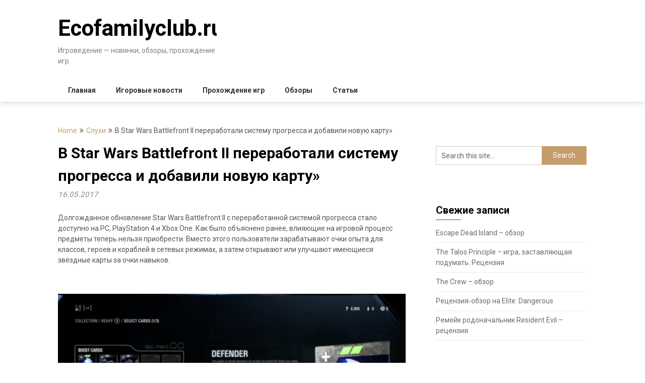

--- FILE ---
content_type: text/html; charset=UTF-8
request_url: https://ecofamilyclub.ru/v-star-wars-battlefront-ii-pererabotali-sistemu-progressa-i-dobavili-novuyu-kartu/
body_size: 62168
content:
<!DOCTYPE html>
<html lang="ru-RU">
<head>
	<meta charset="UTF-8">
	<meta name="viewport" content="width=device-width, initial-scale=1">
	<link rel="profile" href="http://gmpg.org/xfn/11">
	<link rel="pingback" href="">
	<meta name='robots' content='index, follow, max-image-preview:large, max-snippet:-1, max-video-preview:-1' />

	<!-- This site is optimized with the Yoast SEO plugin v26.8 - https://yoast.com/product/yoast-seo-wordpress/ -->
	<title>В Star Wars Battlefront II переработали систему прогресса и добавили новую карту&quot; - Ecofamilyclub.ru</title>
	<meta name="description" content="Долгожданное обновление Star Wars Battlefront II с переработанной системой прогресса стало доступно на PC, PlayStation 4 и Xbox One. Как было объяснено" />
	<link rel="canonical" href="https://ecofamilyclub.ru/v-star-wars-battlefront-ii-pererabotali-sistemu-progressa-i-dobavili-novuyu-kartu/" />
	<meta property="og:locale" content="ru_RU" />
	<meta property="og:type" content="article" />
	<meta property="og:title" content="В Star Wars Battlefront II переработали систему прогресса и добавили новую карту&quot; - Ecofamilyclub.ru" />
	<meta property="og:description" content="Долгожданное обновление Star Wars Battlefront II с переработанной системой прогресса стало доступно на PC, PlayStation 4 и Xbox One. Как было объяснено" />
	<meta property="og:url" content="https://ecofamilyclub.ru/v-star-wars-battlefront-ii-pererabotali-sistemu-progressa-i-dobavili-novuyu-kartu/" />
	<meta property="og:site_name" content="Ecofamilyclub.ru" />
	<meta property="article:published_time" content="2017-05-16T11:25:19+00:00" />
	<meta property="article:modified_time" content="2022-02-07T18:39:15+00:00" />
	<meta property="og:image" content="https://3dnews.ru/assets/external/illustrations/2018/03/22/967336/sm.7IZytZOr.750.png" />
	<meta name="author" content="SitesReady" />
	<meta name="twitter:card" content="summary_large_image" />
	<meta name="twitter:label1" content="Написано автором" />
	<meta name="twitter:data1" content="SitesReady" />
	<script type="application/ld+json" class="yoast-schema-graph">{"@context":"https://schema.org","@graph":[{"@type":"Article","@id":"https://ecofamilyclub.ru/v-star-wars-battlefront-ii-pererabotali-sistemu-progressa-i-dobavili-novuyu-kartu/#article","isPartOf":{"@id":"https://ecofamilyclub.ru/v-star-wars-battlefront-ii-pererabotali-sistemu-progressa-i-dobavili-novuyu-kartu/"},"author":{"name":"SitesReady","@id":"https://ecofamilyclub.ru/#/schema/person/0b4f6dc7afbf309e8d0824df4fccdd3c"},"headline":"В Star Wars Battlefront II переработали систему прогресса и добавили новую карту&#187;","datePublished":"2017-05-16T11:25:19+00:00","dateModified":"2022-02-07T18:39:15+00:00","mainEntityOfPage":{"@id":"https://ecofamilyclub.ru/v-star-wars-battlefront-ii-pererabotali-sistemu-progressa-i-dobavili-novuyu-kartu/"},"wordCount":208,"image":{"@id":"https://ecofamilyclub.ru/v-star-wars-battlefront-ii-pererabotali-sistemu-progressa-i-dobavili-novuyu-kartu/#primaryimage"},"thumbnailUrl":"https://3dnews.ru/assets/external/illustrations/2018/03/22/967336/sm.7IZytZOr.750.png","keywords":["схватка"],"articleSection":["Слухи"],"inLanguage":"ru-RU"},{"@type":"WebPage","@id":"https://ecofamilyclub.ru/v-star-wars-battlefront-ii-pererabotali-sistemu-progressa-i-dobavili-novuyu-kartu/","url":"https://ecofamilyclub.ru/v-star-wars-battlefront-ii-pererabotali-sistemu-progressa-i-dobavili-novuyu-kartu/","name":"В Star Wars Battlefront II переработали систему прогресса и добавили новую карту\" - Ecofamilyclub.ru","isPartOf":{"@id":"https://ecofamilyclub.ru/#website"},"primaryImageOfPage":{"@id":"https://ecofamilyclub.ru/v-star-wars-battlefront-ii-pererabotali-sistemu-progressa-i-dobavili-novuyu-kartu/#primaryimage"},"image":{"@id":"https://ecofamilyclub.ru/v-star-wars-battlefront-ii-pererabotali-sistemu-progressa-i-dobavili-novuyu-kartu/#primaryimage"},"thumbnailUrl":"https://3dnews.ru/assets/external/illustrations/2018/03/22/967336/sm.7IZytZOr.750.png","datePublished":"2017-05-16T11:25:19+00:00","dateModified":"2022-02-07T18:39:15+00:00","author":{"@id":"https://ecofamilyclub.ru/#/schema/person/0b4f6dc7afbf309e8d0824df4fccdd3c"},"description":"Долгожданное обновление Star Wars Battlefront II с переработанной системой прогресса стало доступно на PC, PlayStation 4 и Xbox One. Как было объяснено","breadcrumb":{"@id":"https://ecofamilyclub.ru/v-star-wars-battlefront-ii-pererabotali-sistemu-progressa-i-dobavili-novuyu-kartu/#breadcrumb"},"inLanguage":"ru-RU","potentialAction":[{"@type":"ReadAction","target":["https://ecofamilyclub.ru/v-star-wars-battlefront-ii-pererabotali-sistemu-progressa-i-dobavili-novuyu-kartu/"]}]},{"@type":"ImageObject","inLanguage":"ru-RU","@id":"https://ecofamilyclub.ru/v-star-wars-battlefront-ii-pererabotali-sistemu-progressa-i-dobavili-novuyu-kartu/#primaryimage","url":"https://3dnews.ru/assets/external/illustrations/2018/03/22/967336/sm.7IZytZOr.750.png","contentUrl":"https://3dnews.ru/assets/external/illustrations/2018/03/22/967336/sm.7IZytZOr.750.png"},{"@type":"BreadcrumbList","@id":"https://ecofamilyclub.ru/v-star-wars-battlefront-ii-pererabotali-sistemu-progressa-i-dobavili-novuyu-kartu/#breadcrumb","itemListElement":[{"@type":"ListItem","position":1,"name":"Главная страница","item":"https://ecofamilyclub.ru/"},{"@type":"ListItem","position":2,"name":"В Star Wars Battlefront II переработали систему прогресса и добавили новую карту&#187;"}]},{"@type":"WebSite","@id":"https://ecofamilyclub.ru/#website","url":"https://ecofamilyclub.ru/","name":"Ecofamilyclub.ru","description":"Игроведение - новинки, обзоры, прохождение игр","potentialAction":[{"@type":"SearchAction","target":{"@type":"EntryPoint","urlTemplate":"https://ecofamilyclub.ru/?s={search_term_string}"},"query-input":{"@type":"PropertyValueSpecification","valueRequired":true,"valueName":"search_term_string"}}],"inLanguage":"ru-RU"},{"@type":"Person","@id":"https://ecofamilyclub.ru/#/schema/person/0b4f6dc7afbf309e8d0824df4fccdd3c","name":"SitesReady","image":{"@type":"ImageObject","inLanguage":"ru-RU","@id":"https://ecofamilyclub.ru/#/schema/person/image/","url":"https://secure.gravatar.com/avatar/cef7fdeef1831bf93f1679c47ab8f6f662120b51cf34695f1951191da9575c7a?s=96&d=mm&r=g","contentUrl":"https://secure.gravatar.com/avatar/cef7fdeef1831bf93f1679c47ab8f6f662120b51cf34695f1951191da9575c7a?s=96&d=mm&r=g","caption":"SitesReady"},"url":"https://ecofamilyclub.ru/author/admin/"}]}</script>
	<!-- / Yoast SEO plugin. -->


<link rel='dns-prefetch' href='//fonts.googleapis.com' />
<link rel="alternate" type="application/rss+xml" title="Ecofamilyclub.ru &raquo; Лента" href="https://ecofamilyclub.ru/feed/" />
<link rel="alternate" type="application/rss+xml" title="Ecofamilyclub.ru &raquo; Лента комментариев" href="https://ecofamilyclub.ru/comments/feed/" />
<link rel="alternate" title="oEmbed (JSON)" type="application/json+oembed" href="https://ecofamilyclub.ru/wp-json/oembed/1.0/embed?url=https%3A%2F%2Fecofamilyclub.ru%2Fv-star-wars-battlefront-ii-pererabotali-sistemu-progressa-i-dobavili-novuyu-kartu%2F" />
<link rel="alternate" title="oEmbed (XML)" type="text/xml+oembed" href="https://ecofamilyclub.ru/wp-json/oembed/1.0/embed?url=https%3A%2F%2Fecofamilyclub.ru%2Fv-star-wars-battlefront-ii-pererabotali-sistemu-progressa-i-dobavili-novuyu-kartu%2F&#038;format=xml" />
<style id='wp-img-auto-sizes-contain-inline-css' type='text/css'>
img:is([sizes=auto i],[sizes^="auto," i]){contain-intrinsic-size:3000px 1500px}
/*# sourceURL=wp-img-auto-sizes-contain-inline-css */
</style>
<style id='wp-emoji-styles-inline-css' type='text/css'>

	img.wp-smiley, img.emoji {
		display: inline !important;
		border: none !important;
		box-shadow: none !important;
		height: 1em !important;
		width: 1em !important;
		margin: 0 0.07em !important;
		vertical-align: -0.1em !important;
		background: none !important;
		padding: 0 !important;
	}
/*# sourceURL=wp-emoji-styles-inline-css */
</style>
<style id='wp-block-library-inline-css' type='text/css'>
:root{--wp-block-synced-color:#7a00df;--wp-block-synced-color--rgb:122,0,223;--wp-bound-block-color:var(--wp-block-synced-color);--wp-editor-canvas-background:#ddd;--wp-admin-theme-color:#007cba;--wp-admin-theme-color--rgb:0,124,186;--wp-admin-theme-color-darker-10:#006ba1;--wp-admin-theme-color-darker-10--rgb:0,107,160.5;--wp-admin-theme-color-darker-20:#005a87;--wp-admin-theme-color-darker-20--rgb:0,90,135;--wp-admin-border-width-focus:2px}@media (min-resolution:192dpi){:root{--wp-admin-border-width-focus:1.5px}}.wp-element-button{cursor:pointer}:root .has-very-light-gray-background-color{background-color:#eee}:root .has-very-dark-gray-background-color{background-color:#313131}:root .has-very-light-gray-color{color:#eee}:root .has-very-dark-gray-color{color:#313131}:root .has-vivid-green-cyan-to-vivid-cyan-blue-gradient-background{background:linear-gradient(135deg,#00d084,#0693e3)}:root .has-purple-crush-gradient-background{background:linear-gradient(135deg,#34e2e4,#4721fb 50%,#ab1dfe)}:root .has-hazy-dawn-gradient-background{background:linear-gradient(135deg,#faaca8,#dad0ec)}:root .has-subdued-olive-gradient-background{background:linear-gradient(135deg,#fafae1,#67a671)}:root .has-atomic-cream-gradient-background{background:linear-gradient(135deg,#fdd79a,#004a59)}:root .has-nightshade-gradient-background{background:linear-gradient(135deg,#330968,#31cdcf)}:root .has-midnight-gradient-background{background:linear-gradient(135deg,#020381,#2874fc)}:root{--wp--preset--font-size--normal:16px;--wp--preset--font-size--huge:42px}.has-regular-font-size{font-size:1em}.has-larger-font-size{font-size:2.625em}.has-normal-font-size{font-size:var(--wp--preset--font-size--normal)}.has-huge-font-size{font-size:var(--wp--preset--font-size--huge)}.has-text-align-center{text-align:center}.has-text-align-left{text-align:left}.has-text-align-right{text-align:right}.has-fit-text{white-space:nowrap!important}#end-resizable-editor-section{display:none}.aligncenter{clear:both}.items-justified-left{justify-content:flex-start}.items-justified-center{justify-content:center}.items-justified-right{justify-content:flex-end}.items-justified-space-between{justify-content:space-between}.screen-reader-text{border:0;clip-path:inset(50%);height:1px;margin:-1px;overflow:hidden;padding:0;position:absolute;width:1px;word-wrap:normal!important}.screen-reader-text:focus{background-color:#ddd;clip-path:none;color:#444;display:block;font-size:1em;height:auto;left:5px;line-height:normal;padding:15px 23px 14px;text-decoration:none;top:5px;width:auto;z-index:100000}html :where(.has-border-color){border-style:solid}html :where([style*=border-top-color]){border-top-style:solid}html :where([style*=border-right-color]){border-right-style:solid}html :where([style*=border-bottom-color]){border-bottom-style:solid}html :where([style*=border-left-color]){border-left-style:solid}html :where([style*=border-width]){border-style:solid}html :where([style*=border-top-width]){border-top-style:solid}html :where([style*=border-right-width]){border-right-style:solid}html :where([style*=border-bottom-width]){border-bottom-style:solid}html :where([style*=border-left-width]){border-left-style:solid}html :where(img[class*=wp-image-]){height:auto;max-width:100%}:where(figure){margin:0 0 1em}html :where(.is-position-sticky){--wp-admin--admin-bar--position-offset:var(--wp-admin--admin-bar--height,0px)}@media screen and (max-width:600px){html :where(.is-position-sticky){--wp-admin--admin-bar--position-offset:0px}}

/*# sourceURL=wp-block-library-inline-css */
</style><style id='global-styles-inline-css' type='text/css'>
:root{--wp--preset--aspect-ratio--square: 1;--wp--preset--aspect-ratio--4-3: 4/3;--wp--preset--aspect-ratio--3-4: 3/4;--wp--preset--aspect-ratio--3-2: 3/2;--wp--preset--aspect-ratio--2-3: 2/3;--wp--preset--aspect-ratio--16-9: 16/9;--wp--preset--aspect-ratio--9-16: 9/16;--wp--preset--color--black: #000000;--wp--preset--color--cyan-bluish-gray: #abb8c3;--wp--preset--color--white: #ffffff;--wp--preset--color--pale-pink: #f78da7;--wp--preset--color--vivid-red: #cf2e2e;--wp--preset--color--luminous-vivid-orange: #ff6900;--wp--preset--color--luminous-vivid-amber: #fcb900;--wp--preset--color--light-green-cyan: #7bdcb5;--wp--preset--color--vivid-green-cyan: #00d084;--wp--preset--color--pale-cyan-blue: #8ed1fc;--wp--preset--color--vivid-cyan-blue: #0693e3;--wp--preset--color--vivid-purple: #9b51e0;--wp--preset--gradient--vivid-cyan-blue-to-vivid-purple: linear-gradient(135deg,rgb(6,147,227) 0%,rgb(155,81,224) 100%);--wp--preset--gradient--light-green-cyan-to-vivid-green-cyan: linear-gradient(135deg,rgb(122,220,180) 0%,rgb(0,208,130) 100%);--wp--preset--gradient--luminous-vivid-amber-to-luminous-vivid-orange: linear-gradient(135deg,rgb(252,185,0) 0%,rgb(255,105,0) 100%);--wp--preset--gradient--luminous-vivid-orange-to-vivid-red: linear-gradient(135deg,rgb(255,105,0) 0%,rgb(207,46,46) 100%);--wp--preset--gradient--very-light-gray-to-cyan-bluish-gray: linear-gradient(135deg,rgb(238,238,238) 0%,rgb(169,184,195) 100%);--wp--preset--gradient--cool-to-warm-spectrum: linear-gradient(135deg,rgb(74,234,220) 0%,rgb(151,120,209) 20%,rgb(207,42,186) 40%,rgb(238,44,130) 60%,rgb(251,105,98) 80%,rgb(254,248,76) 100%);--wp--preset--gradient--blush-light-purple: linear-gradient(135deg,rgb(255,206,236) 0%,rgb(152,150,240) 100%);--wp--preset--gradient--blush-bordeaux: linear-gradient(135deg,rgb(254,205,165) 0%,rgb(254,45,45) 50%,rgb(107,0,62) 100%);--wp--preset--gradient--luminous-dusk: linear-gradient(135deg,rgb(255,203,112) 0%,rgb(199,81,192) 50%,rgb(65,88,208) 100%);--wp--preset--gradient--pale-ocean: linear-gradient(135deg,rgb(255,245,203) 0%,rgb(182,227,212) 50%,rgb(51,167,181) 100%);--wp--preset--gradient--electric-grass: linear-gradient(135deg,rgb(202,248,128) 0%,rgb(113,206,126) 100%);--wp--preset--gradient--midnight: linear-gradient(135deg,rgb(2,3,129) 0%,rgb(40,116,252) 100%);--wp--preset--font-size--small: 13px;--wp--preset--font-size--medium: 20px;--wp--preset--font-size--large: 36px;--wp--preset--font-size--x-large: 42px;--wp--preset--spacing--20: 0.44rem;--wp--preset--spacing--30: 0.67rem;--wp--preset--spacing--40: 1rem;--wp--preset--spacing--50: 1.5rem;--wp--preset--spacing--60: 2.25rem;--wp--preset--spacing--70: 3.38rem;--wp--preset--spacing--80: 5.06rem;--wp--preset--shadow--natural: 6px 6px 9px rgba(0, 0, 0, 0.2);--wp--preset--shadow--deep: 12px 12px 50px rgba(0, 0, 0, 0.4);--wp--preset--shadow--sharp: 6px 6px 0px rgba(0, 0, 0, 0.2);--wp--preset--shadow--outlined: 6px 6px 0px -3px rgb(255, 255, 255), 6px 6px rgb(0, 0, 0);--wp--preset--shadow--crisp: 6px 6px 0px rgb(0, 0, 0);}:where(.is-layout-flex){gap: 0.5em;}:where(.is-layout-grid){gap: 0.5em;}body .is-layout-flex{display: flex;}.is-layout-flex{flex-wrap: wrap;align-items: center;}.is-layout-flex > :is(*, div){margin: 0;}body .is-layout-grid{display: grid;}.is-layout-grid > :is(*, div){margin: 0;}:where(.wp-block-columns.is-layout-flex){gap: 2em;}:where(.wp-block-columns.is-layout-grid){gap: 2em;}:where(.wp-block-post-template.is-layout-flex){gap: 1.25em;}:where(.wp-block-post-template.is-layout-grid){gap: 1.25em;}.has-black-color{color: var(--wp--preset--color--black) !important;}.has-cyan-bluish-gray-color{color: var(--wp--preset--color--cyan-bluish-gray) !important;}.has-white-color{color: var(--wp--preset--color--white) !important;}.has-pale-pink-color{color: var(--wp--preset--color--pale-pink) !important;}.has-vivid-red-color{color: var(--wp--preset--color--vivid-red) !important;}.has-luminous-vivid-orange-color{color: var(--wp--preset--color--luminous-vivid-orange) !important;}.has-luminous-vivid-amber-color{color: var(--wp--preset--color--luminous-vivid-amber) !important;}.has-light-green-cyan-color{color: var(--wp--preset--color--light-green-cyan) !important;}.has-vivid-green-cyan-color{color: var(--wp--preset--color--vivid-green-cyan) !important;}.has-pale-cyan-blue-color{color: var(--wp--preset--color--pale-cyan-blue) !important;}.has-vivid-cyan-blue-color{color: var(--wp--preset--color--vivid-cyan-blue) !important;}.has-vivid-purple-color{color: var(--wp--preset--color--vivid-purple) !important;}.has-black-background-color{background-color: var(--wp--preset--color--black) !important;}.has-cyan-bluish-gray-background-color{background-color: var(--wp--preset--color--cyan-bluish-gray) !important;}.has-white-background-color{background-color: var(--wp--preset--color--white) !important;}.has-pale-pink-background-color{background-color: var(--wp--preset--color--pale-pink) !important;}.has-vivid-red-background-color{background-color: var(--wp--preset--color--vivid-red) !important;}.has-luminous-vivid-orange-background-color{background-color: var(--wp--preset--color--luminous-vivid-orange) !important;}.has-luminous-vivid-amber-background-color{background-color: var(--wp--preset--color--luminous-vivid-amber) !important;}.has-light-green-cyan-background-color{background-color: var(--wp--preset--color--light-green-cyan) !important;}.has-vivid-green-cyan-background-color{background-color: var(--wp--preset--color--vivid-green-cyan) !important;}.has-pale-cyan-blue-background-color{background-color: var(--wp--preset--color--pale-cyan-blue) !important;}.has-vivid-cyan-blue-background-color{background-color: var(--wp--preset--color--vivid-cyan-blue) !important;}.has-vivid-purple-background-color{background-color: var(--wp--preset--color--vivid-purple) !important;}.has-black-border-color{border-color: var(--wp--preset--color--black) !important;}.has-cyan-bluish-gray-border-color{border-color: var(--wp--preset--color--cyan-bluish-gray) !important;}.has-white-border-color{border-color: var(--wp--preset--color--white) !important;}.has-pale-pink-border-color{border-color: var(--wp--preset--color--pale-pink) !important;}.has-vivid-red-border-color{border-color: var(--wp--preset--color--vivid-red) !important;}.has-luminous-vivid-orange-border-color{border-color: var(--wp--preset--color--luminous-vivid-orange) !important;}.has-luminous-vivid-amber-border-color{border-color: var(--wp--preset--color--luminous-vivid-amber) !important;}.has-light-green-cyan-border-color{border-color: var(--wp--preset--color--light-green-cyan) !important;}.has-vivid-green-cyan-border-color{border-color: var(--wp--preset--color--vivid-green-cyan) !important;}.has-pale-cyan-blue-border-color{border-color: var(--wp--preset--color--pale-cyan-blue) !important;}.has-vivid-cyan-blue-border-color{border-color: var(--wp--preset--color--vivid-cyan-blue) !important;}.has-vivid-purple-border-color{border-color: var(--wp--preset--color--vivid-purple) !important;}.has-vivid-cyan-blue-to-vivid-purple-gradient-background{background: var(--wp--preset--gradient--vivid-cyan-blue-to-vivid-purple) !important;}.has-light-green-cyan-to-vivid-green-cyan-gradient-background{background: var(--wp--preset--gradient--light-green-cyan-to-vivid-green-cyan) !important;}.has-luminous-vivid-amber-to-luminous-vivid-orange-gradient-background{background: var(--wp--preset--gradient--luminous-vivid-amber-to-luminous-vivid-orange) !important;}.has-luminous-vivid-orange-to-vivid-red-gradient-background{background: var(--wp--preset--gradient--luminous-vivid-orange-to-vivid-red) !important;}.has-very-light-gray-to-cyan-bluish-gray-gradient-background{background: var(--wp--preset--gradient--very-light-gray-to-cyan-bluish-gray) !important;}.has-cool-to-warm-spectrum-gradient-background{background: var(--wp--preset--gradient--cool-to-warm-spectrum) !important;}.has-blush-light-purple-gradient-background{background: var(--wp--preset--gradient--blush-light-purple) !important;}.has-blush-bordeaux-gradient-background{background: var(--wp--preset--gradient--blush-bordeaux) !important;}.has-luminous-dusk-gradient-background{background: var(--wp--preset--gradient--luminous-dusk) !important;}.has-pale-ocean-gradient-background{background: var(--wp--preset--gradient--pale-ocean) !important;}.has-electric-grass-gradient-background{background: var(--wp--preset--gradient--electric-grass) !important;}.has-midnight-gradient-background{background: var(--wp--preset--gradient--midnight) !important;}.has-small-font-size{font-size: var(--wp--preset--font-size--small) !important;}.has-medium-font-size{font-size: var(--wp--preset--font-size--medium) !important;}.has-large-font-size{font-size: var(--wp--preset--font-size--large) !important;}.has-x-large-font-size{font-size: var(--wp--preset--font-size--x-large) !important;}
/*# sourceURL=global-styles-inline-css */
</style>

<style id='classic-theme-styles-inline-css' type='text/css'>
/*! This file is auto-generated */
.wp-block-button__link{color:#fff;background-color:#32373c;border-radius:9999px;box-shadow:none;text-decoration:none;padding:calc(.667em + 2px) calc(1.333em + 2px);font-size:1.125em}.wp-block-file__button{background:#32373c;color:#fff;text-decoration:none}
/*# sourceURL=/wp-includes/css/classic-themes.min.css */
</style>
<link rel='stylesheet' id='feather-magazine-style-css' href='https://ecofamilyclub.ru/wp-content/themes/feather-magazine/style.css?ver=6.9' type='text/css' media='all' />
<link rel='stylesheet' id='feather-magazine-fonts-css' href='//fonts.googleapis.com/css?family=Roboto%3A400%2C500%2C700%2C900' type='text/css' media='all' />
<script type="text/javascript" src="https://ecofamilyclub.ru/wp-includes/js/jquery/jquery.min.js?ver=3.7.1" id="jquery-core-js"></script>
<script type="text/javascript" src="https://ecofamilyclub.ru/wp-includes/js/jquery/jquery-migrate.min.js?ver=3.4.1" id="jquery-migrate-js"></script>
<link rel="https://api.w.org/" href="https://ecofamilyclub.ru/wp-json/" /><link rel="alternate" title="JSON" type="application/json" href="https://ecofamilyclub.ru/wp-json/wp/v2/posts/2040" /><meta name="generator" content="WordPress 6.9" />
<link rel='shortlink' href='https://ecofamilyclub.ru/?p=2040' />
        <style type="text/css">
        .total-comments span:after, span.sticky-post, .nav-previous a:hover, .nav-next a:hover, #commentform input#submit, #searchform input[type='submit'], .home_menu_item, .currenttext, .pagination a:hover, .readMore a, .feathermagazine-subscribe input[type='submit'], .pagination .current, .woocommerce nav.woocommerce-pagination ul li a:focus, .woocommerce nav.woocommerce-pagination ul li a:hover, .woocommerce nav.woocommerce-pagination ul li span.current, .woocommerce-product-search input[type="submit"], .woocommerce a.button, .woocommerce-page a.button, .woocommerce button.button, .woocommerce-page button.button, .woocommerce input.button, .woocommerce-page input.button, .woocommerce #respond input#submit, .woocommerce-page #respond input#submit, .woocommerce #content input.button, .woocommerce-page #content input.button, #sidebars h3.widget-title:after, .postauthor h4:after, .related-posts h3:after, .archive .postsby span:after, .comment-respond h4:after { background-color: ; }
        #tabber .inside li .meta b,footer .widget li a:hover,.fn a,.reply a,#tabber .inside li div.info .entry-title a:hover, #navigation ul ul a:hover,.single_post a, a:hover, .sidebar.c-4-12 .textwidget a, #site-footer .textwidget a, #commentform a, #tabber .inside li a, .copyrights a:hover, a, .sidebar.c-4-12 a:hover, .top a:hover, footer .tagcloud a:hover,.sticky-text{ color: ; }
        .corner { border-color: transparent transparent ; transparent;}
        #navigation ul li.current-menu-item a, .woocommerce nav.woocommerce-pagination ul li span.current, .woocommerce-page nav.woocommerce-pagination ul li span.current, .woocommerce #content nav.woocommerce-pagination ul li span.current, .woocommerce-page #content nav.woocommerce-pagination ul li span.current, .woocommerce nav.woocommerce-pagination ul li a:hover, .woocommerce-page nav.woocommerce-pagination ul li a:hover, .woocommerce #content nav.woocommerce-pagination ul li a:hover, .woocommerce-page #content nav.woocommerce-pagination ul li a:hover, .woocommerce nav.woocommerce-pagination ul li a:focus, .woocommerce-page nav.woocommerce-pagination ul li a:focus, .woocommerce #content nav.woocommerce-pagination ul li a:focus, .woocommerce-page #content nav.woocommerce-pagination ul li a:focus, .pagination .current, .tagcloud a { border-color: ; }
        #site-header { background-color:  !important; }
        .primary-navigation, #navigation ul ul li, #navigation.mobile-menu-wrapper { background-color: ; }
        a#pull, #navigation .menu a, #navigation .menu a:hover, #navigation .menu .fa > a, #navigation .menu .fa > a, #navigation .toggle-caret { color:  }
        #sidebars .widget h3, #sidebars .widget h3 a, #sidebars h3 { color: ; }
        #sidebars .widget a, #sidebars a, #sidebars li a { color: ; }
        #sidebars .widget, #sidebars, #sidebars .widget li { color: ; }
        .post.excerpt .post-content, .pagination a, .pagination2, .pagination .dots { color: ; }
        .post.excerpt h2.title a { color: ; }
        .pagination a, .pagination2, .pagination .dots { border-color: ; }
        span.entry-meta{ color: ; }
        .article h1, .article h2, .article h3, .article h4, .article h5, .article h6, .total-comments, .article th{ color: ; }
        .article, .article p, .related-posts .title, .breadcrumb, .article #commentform textarea  { color: ; }
        .article a, .breadcrumb a, #commentform a { color: ; }
        #commentform input#submit, #commentform input#submit:hover{ background: ; }
        .post-date-feather, .comment time { color: ; }
        .footer-widgets #searchform input[type='submit'],  .footer-widgets #searchform input[type='submit']:hover{ background: ; }
        .footer-widgets h3:after{ background: ; }
        .footer-widgets h3{ color: ; }
        .footer-widgets .widget li, .footer-widgets .widget, #copyright-note{ color: ; }
        footer .widget a, #copyright-note a, #copyright-note a:hover, footer .widget a:hover, footer .widget li a:hover{ color: ; }
        </style>
        <link rel="icon" href="https://ecofamilyclub.ru/wp-content/uploads/2019/03/cropped-ecofa_ico-32x32.jpg" sizes="32x32" />
<link rel="icon" href="https://ecofamilyclub.ru/wp-content/uploads/2019/03/cropped-ecofa_ico-192x192.jpg" sizes="192x192" />
<link rel="apple-touch-icon" href="https://ecofamilyclub.ru/wp-content/uploads/2019/03/cropped-ecofa_ico-180x180.jpg" />
<meta name="msapplication-TileImage" content="https://ecofamilyclub.ru/wp-content/uploads/2019/03/cropped-ecofa_ico-270x270.jpg" />
</head>

<body class="wp-singular post-template-default single single-post postid-2040 single-format-standard wp-theme-feather-magazine">
	    <div class="main-container">
		<a class="skip-link screen-reader-text" href="#content">Skip to content</a>
		<header id="site-header" role="banner">
			<div class="container clear">
				<div class="site-branding">
																	    <h2 id="logo" class="site-title" itemprop="headline">
								<a href="https://ecofamilyclub.ru">Ecofamilyclub.ru</a>
							</h2><!-- END #logo -->
							<div class="site-description">Игроведение &#8212; новинки, обзоры, прохождение игр</div>
															</div><!-- .site-branding -->
							</div>
			<div class="primary-navigation">
				<a href="#" id="pull" class="toggle-mobile-menu">Menu</a>
				<div class="container clear">
					<nav id="navigation" class="primary-navigation mobile-menu-wrapper" role="navigation">
													<ul id="menu-menu-1" class="menu clearfix"><li id="menu-item-41928" class="menu-item menu-item-type-custom menu-item-object-custom menu-item-home menu-item-41928"><a href="https://ecofamilyclub.ru/">Главная</a></li>
<li id="menu-item-41923" class="menu-item menu-item-type-taxonomy menu-item-object-category menu-item-41923"><a href="https://ecofamilyclub.ru/category/igorovye-novosti/">Игоровые новости</a></li>
<li id="menu-item-41924" class="menu-item menu-item-type-taxonomy menu-item-object-category menu-item-41924"><a href="https://ecofamilyclub.ru/category/proxozhdenie-igr/">Прохождение игр</a></li>
<li id="menu-item-41925" class="menu-item menu-item-type-taxonomy menu-item-object-category menu-item-41925"><a href="https://ecofamilyclub.ru/category/obzory/">Обзоры</a></li>
<li id="menu-item-41926" class="menu-item menu-item-type-taxonomy menu-item-object-category menu-item-41926"><a href="https://ecofamilyclub.ru/category/stati/">Статьи</a></li>
</ul>											</nav><!-- #site-navigation -->
				</div>
			</div>
		</header><!-- #masthead -->

<div id="page" class="single">
	<div class="content">
		<!-- Start Article -->
				<div class="breadcrumb"><span class="root"><a  href="https://ecofamilyclub.ru">Home</a></span><span><i class="feather-icon icon-angle-double-right"></i></span><span><a href="https://ecofamilyclub.ru/category/sluxi/" >Слухи</a></span><span><i class="feather-icon icon-angle-double-right"></i></span><span><span>В Star Wars Battlefront II переработали систему прогресса и добавили новую карту&#187;</span></span></div>
				<article class="article">		
						<div id="post-2040" class="post post-2040 type-post status-publish format-standard hentry category-sluxi tag-shvatka">
				<div class="single_post">

					<header>

						<!-- Start Title -->
						<h1 class="title single-title">В Star Wars Battlefront II переработали систему прогресса и добавили новую карту&#187;</h1>
						<!-- End Title -->
						<div class="post-date-feather">16.05.2017</div>

					</header>
					<!-- Start Content -->
					<div id="content" class="post-single-content box mark-links">
						<p>Долгожданное обновление Star Wars Battlefront II с переработанной системой прогресса стало доступно на PC, PlayStation 4 и Xbox One. Как было объяснено ранее, влияющие на игровой процесс предметы теперь нельзя приобрести. Вместо этого пользователи зарабатывают очки опыта для классов, героев и кораблей в сетевых режимах, а затем открывают или улучшают имеющиеся звёздные карты за очки навыков.</p>
<p><center></center><br />
 <img decoding="async" class="aligncenter" src="https://3dnews.ru/assets/external/illustrations/2018/03/22/967336/sm.7IZytZOr.750.png" alt="В&nbsp;Star Wars Battlefront II переработали систему прогресса и добавили новую карту&quot;" width="100%" /> </p>
<p>В лутбоксах отныне содержатся только косметические предметы (в том числе эмоции), и покупать их за реальные деньги по-прежнему нельзя. Игроки получают ящики за ежедневный запуск Battlefront II, выполнение испытаний и другие действия. Какая-то монетизация в шутере всё же есть &mdash; в апреле разработчики введут облики персонажей, но полюбившиеся вещи удастся разблокировать и за заработанные в игре кредиты.</p>
<p>Все звёздные карты, оружие и другие награды, которые вы уже успели открыть и заработать, останутся у вас. Об одной важной детали DICE ранее не сообщала &mdash; оказалось, что с выходом обновления все имеющиеся в мультиплеере персонажи и корабли теперь сразу же доступны всем.</p>
<p> <img decoding="async" class="aligncenter" src="https://3dnews.ru/assets/external/illustrations/2018/03/22/967336/sm.JzkHXNjr.750.png" alt="В&nbsp;Star Wars Battlefront II переработали систему прогресса и добавили новую карту&quot;" width="100%" /> </p>
<p>Также с патчем в шутере появилась карта &laquo;Беспин&raquo;, которую ранее можно было видеть в первой Star Wars Battlefront. Поиграть на ней можно в режимах &laquo;Герои против злодеев&raquo;, &laquo;Схватка&raquo;, &laquo;Аркада&raquo; и Jetpack Cargo.</p>
<p><center></p>
<p></center></p>
<p style="text-align: right;"><strong><a href="http://www.3dnews.ru/967336">Источник</a></strong></p>
																		<!-- Start Tags -->
						<div class="tags"><span class="tagtext">Tags:</span><a href="https://ecofamilyclub.ru/tag/shvatka/" rel="tag">схватка</a></div>
						<!-- End Tags -->
											</div><!-- End Content -->
						
					<!-- Start Related Posts -->
					<div class="related-posts"><div class="postauthor-top"><h3>Related Posts</h3></div>								<article class="post excerpt  ">
																		<a href="https://ecofamilyclub.ru/mwc-2018-nokia-1-samyj-deshyovyj-smartfon-brenda/" title="MWC 2018: Nokia 1 — самый дешёвый смартфон бренда&#187;" id="featured-thumbnail">
										
										<header>
											<h4 class="title front-view-title">MWC 2018: Nokia 1 — самый дешёвый смартфон бренда&#187;</h4>
										</header>
									</a>
																	</article><!--.post.excerpt-->
																								<article class="post excerpt  ">
																		<a href="https://ecofamilyclub.ru/v-2018-godu-apple-sosredotochitsya-na-kachestve-ios-a-ne-na-novyh-funktsiyah/" title="В 2018 году Apple сосредоточится на качестве iOS, а не на новых функциях&#187;" id="featured-thumbnail">
										
										<header>
											<h4 class="title front-view-title">В 2018 году Apple сосредоточится на качестве iOS, а не на новых функциях&#187;</h4>
										</header>
									</a>
																	</article><!--.post.excerpt-->
																								<article class="post excerpt  last">
																		<a href="https://ecofamilyclub.ru/video-novyj-trejler-battlefield-v-teper-s-korolevskoj-bitvoj/" title="Видео: новый трейлер Battlefield V, теперь с королевской битвой&#187;" id="featured-thumbnail">
										
										<header>
											<h4 class="title front-view-title">Видео: новый трейлер Battlefield V, теперь с королевской битвой&#187;</h4>
										</header>
									</a>
																	</article><!--.post.excerpt-->
																</div>								<!-- End Related Posts -->
								  
																<!-- Start Author Box -->
								<div class="postauthor">
									<h4>About The Author</h4>
									<img alt='' src='https://secure.gravatar.com/avatar/cef7fdeef1831bf93f1679c47ab8f6f662120b51cf34695f1951191da9575c7a?s=85&#038;d=mm&#038;r=g' srcset='https://secure.gravatar.com/avatar/cef7fdeef1831bf93f1679c47ab8f6f662120b51cf34695f1951191da9575c7a?s=170&#038;d=mm&#038;r=g 2x' class='avatar avatar-85 photo' height='85' width='85' decoding='async'/>									<h5>SitesReady</h5>
									<p></p>
								</div>
								<!-- End Author Box -->
								  
								
<!-- You can start editing here. -->
									</div>
						</div>
									</article>
				<!-- End Article -->
				<!-- Start Sidebar -->
				
<aside class="sidebar c-4-12">
	<div id="sidebars" class="sidebar">
		<div class="sidebar_list">
			<div id="search-4" class="widget widget_search"><form method="get" id="searchform" class="search-form" action="https://ecofamilyclub.ru" _lpchecked="1">
	<fieldset>
		<input type="text" name="s" id="s" value="Search this site..." onblur="if (this.value == '') {this.value = 'Search this site...';}" onfocus="if (this.value == 'Search this site...') {this.value = '';}" >
		<input type="submit" value="Search" />
	</fieldset>
</form>
</div><img src="[data-uri]" height="0" width="0" alt="8bca05e1" />

		<div id="recent-posts-4" class="widget widget_recent_entries">
		<h3 class="widget-title"><span>Свежие записи</span></h3>
		<ul>
											<li>
					<a href="https://ecofamilyclub.ru/escape-dead-island-obzor/">Escape Dead Island – обзор</a>
									</li>
											<li>
					<a href="https://ecofamilyclub.ru/the-talos-principle-igra-zastavlyayushhaya-podumat-reczenziya/">The Talos Principle – игра, заставляющая подумать. Рецензия</a>
									</li>
											<li>
					<a href="https://ecofamilyclub.ru/the-crew-obzor/">The Crew – обзор</a>
									</li>
											<li>
					<a href="https://ecofamilyclub.ru/reczenziya-obzor-na-elite-dangerous/">Рецензия-обзор на Elite: Dangerous</a>
									</li>
											<li>
					<a href="https://ecofamilyclub.ru/remejk-rodonachalnik-resident-evil-reczenziya/">Ремейк родоначальник Resident Evil – рецензия</a>
									</li>
					</ul>

		</div><div id="execphp-2" class="widget widget_execphp">			<div class="execphpwidget"> </div>
		</div><div id="archives-2" class="widget widget_archive"><h3 class="widget-title"><span>Архивы</span></h3>		<label class="screen-reader-text" for="archives-dropdown-2">Архивы</label>
		<select id="archives-dropdown-2" name="archive-dropdown">
			
			<option value="">Выберите месяц</option>
				<option value='https://ecofamilyclub.ru/2022/02/'> Февраль 2022 </option>
	<option value='https://ecofamilyclub.ru/2022/01/'> Январь 2022 </option>
	<option value='https://ecofamilyclub.ru/2021/12/'> Декабрь 2021 </option>
	<option value='https://ecofamilyclub.ru/2021/11/'> Ноябрь 2021 </option>
	<option value='https://ecofamilyclub.ru/2021/10/'> Октябрь 2021 </option>
	<option value='https://ecofamilyclub.ru/2021/09/'> Сентябрь 2021 </option>
	<option value='https://ecofamilyclub.ru/2021/08/'> Август 2021 </option>
	<option value='https://ecofamilyclub.ru/2021/07/'> Июль 2021 </option>
	<option value='https://ecofamilyclub.ru/2021/06/'> Июнь 2021 </option>
	<option value='https://ecofamilyclub.ru/2021/05/'> Май 2021 </option>
	<option value='https://ecofamilyclub.ru/2021/04/'> Апрель 2021 </option>
	<option value='https://ecofamilyclub.ru/2021/03/'> Март 2021 </option>
	<option value='https://ecofamilyclub.ru/2021/02/'> Февраль 2021 </option>
	<option value='https://ecofamilyclub.ru/2021/01/'> Январь 2021 </option>
	<option value='https://ecofamilyclub.ru/2020/12/'> Декабрь 2020 </option>
	<option value='https://ecofamilyclub.ru/2020/11/'> Ноябрь 2020 </option>
	<option value='https://ecofamilyclub.ru/2020/10/'> Октябрь 2020 </option>
	<option value='https://ecofamilyclub.ru/2020/09/'> Сентябрь 2020 </option>
	<option value='https://ecofamilyclub.ru/2020/02/'> Февраль 2020 </option>
	<option value='https://ecofamilyclub.ru/2020/01/'> Январь 2020 </option>
	<option value='https://ecofamilyclub.ru/2019/12/'> Декабрь 2019 </option>
	<option value='https://ecofamilyclub.ru/2019/11/'> Ноябрь 2019 </option>
	<option value='https://ecofamilyclub.ru/2019/03/'> Март 2019 </option>
	<option value='https://ecofamilyclub.ru/2019/02/'> Февраль 2019 </option>
	<option value='https://ecofamilyclub.ru/2018/11/'> Ноябрь 2018 </option>
	<option value='https://ecofamilyclub.ru/2018/07/'> Июль 2018 </option>
	<option value='https://ecofamilyclub.ru/2018/06/'> Июнь 2018 </option>
	<option value='https://ecofamilyclub.ru/2018/05/'> Май 2018 </option>
	<option value='https://ecofamilyclub.ru/2018/03/'> Март 2018 </option>
	<option value='https://ecofamilyclub.ru/2018/02/'> Февраль 2018 </option>
	<option value='https://ecofamilyclub.ru/2018/01/'> Январь 2018 </option>
	<option value='https://ecofamilyclub.ru/2017/12/'> Декабрь 2017 </option>
	<option value='https://ecofamilyclub.ru/2017/11/'> Ноябрь 2017 </option>
	<option value='https://ecofamilyclub.ru/2017/10/'> Октябрь 2017 </option>
	<option value='https://ecofamilyclub.ru/2017/09/'> Сентябрь 2017 </option>
	<option value='https://ecofamilyclub.ru/2017/08/'> Август 2017 </option>
	<option value='https://ecofamilyclub.ru/2017/07/'> Июль 2017 </option>
	<option value='https://ecofamilyclub.ru/2017/06/'> Июнь 2017 </option>
	<option value='https://ecofamilyclub.ru/2017/05/'> Май 2017 </option>
	<option value='https://ecofamilyclub.ru/2017/04/'> Апрель 2017 </option>
	<option value='https://ecofamilyclub.ru/2017/03/'> Март 2017 </option>
	<option value='https://ecofamilyclub.ru/2017/02/'> Февраль 2017 </option>
	<option value='https://ecofamilyclub.ru/2017/01/'> Январь 2017 </option>
	<option value='https://ecofamilyclub.ru/2016/12/'> Декабрь 2016 </option>
	<option value='https://ecofamilyclub.ru/2016/11/'> Ноябрь 2016 </option>
	<option value='https://ecofamilyclub.ru/2016/10/'> Октябрь 2016 </option>
	<option value='https://ecofamilyclub.ru/2016/09/'> Сентябрь 2016 </option>
	<option value='https://ecofamilyclub.ru/2016/08/'> Август 2016 </option>
	<option value='https://ecofamilyclub.ru/2016/07/'> Июль 2016 </option>
	<option value='https://ecofamilyclub.ru/2016/06/'> Июнь 2016 </option>
	<option value='https://ecofamilyclub.ru/2016/05/'> Май 2016 </option>
	<option value='https://ecofamilyclub.ru/2016/04/'> Апрель 2016 </option>
	<option value='https://ecofamilyclub.ru/2016/03/'> Март 2016 </option>
	<option value='https://ecofamilyclub.ru/2016/02/'> Февраль 2016 </option>
	<option value='https://ecofamilyclub.ru/2016/01/'> Январь 2016 </option>
	<option value='https://ecofamilyclub.ru/2015/12/'> Декабрь 2015 </option>
	<option value='https://ecofamilyclub.ru/2015/11/'> Ноябрь 2015 </option>
	<option value='https://ecofamilyclub.ru/2015/10/'> Октябрь 2015 </option>
	<option value='https://ecofamilyclub.ru/2015/09/'> Сентябрь 2015 </option>
	<option value='https://ecofamilyclub.ru/2015/08/'> Август 2015 </option>
	<option value='https://ecofamilyclub.ru/2015/07/'> Июль 2015 </option>
	<option value='https://ecofamilyclub.ru/2015/06/'> Июнь 2015 </option>
	<option value='https://ecofamilyclub.ru/2015/05/'> Май 2015 </option>
	<option value='https://ecofamilyclub.ru/2015/04/'> Апрель 2015 </option>
	<option value='https://ecofamilyclub.ru/2015/03/'> Март 2015 </option>
	<option value='https://ecofamilyclub.ru/2015/02/'> Февраль 2015 </option>
	<option value='https://ecofamilyclub.ru/2015/01/'> Январь 2015 </option>
	<option value='https://ecofamilyclub.ru/2014/12/'> Декабрь 2014 </option>
	<option value='https://ecofamilyclub.ru/2014/11/'> Ноябрь 2014 </option>
	<option value='https://ecofamilyclub.ru/2014/10/'> Октябрь 2014 </option>
	<option value='https://ecofamilyclub.ru/2014/09/'> Сентябрь 2014 </option>
	<option value='https://ecofamilyclub.ru/2014/08/'> Август 2014 </option>
	<option value='https://ecofamilyclub.ru/2014/07/'> Июль 2014 </option>
	<option value='https://ecofamilyclub.ru/2014/06/'> Июнь 2014 </option>
	<option value='https://ecofamilyclub.ru/2014/05/'> Май 2014 </option>
	<option value='https://ecofamilyclub.ru/2014/04/'> Апрель 2014 </option>
	<option value='https://ecofamilyclub.ru/2014/03/'> Март 2014 </option>
	<option value='https://ecofamilyclub.ru/2014/02/'> Февраль 2014 </option>
	<option value='https://ecofamilyclub.ru/2014/01/'> Январь 2014 </option>
	<option value='https://ecofamilyclub.ru/2013/12/'> Декабрь 2013 </option>
	<option value='https://ecofamilyclub.ru/2013/11/'> Ноябрь 2013 </option>
	<option value='https://ecofamilyclub.ru/2013/10/'> Октябрь 2013 </option>
	<option value='https://ecofamilyclub.ru/2013/09/'> Сентябрь 2013 </option>
	<option value='https://ecofamilyclub.ru/2013/08/'> Август 2013 </option>
	<option value='https://ecofamilyclub.ru/2013/07/'> Июль 2013 </option>
	<option value='https://ecofamilyclub.ru/2013/06/'> Июнь 2013 </option>
	<option value='https://ecofamilyclub.ru/2013/05/'> Май 2013 </option>
	<option value='https://ecofamilyclub.ru/2013/04/'> Апрель 2013 </option>
	<option value='https://ecofamilyclub.ru/2013/03/'> Март 2013 </option>
	<option value='https://ecofamilyclub.ru/2013/02/'> Февраль 2013 </option>
	<option value='https://ecofamilyclub.ru/2013/01/'> Январь 2013 </option>
	<option value='https://ecofamilyclub.ru/2012/12/'> Декабрь 2012 </option>
	<option value='https://ecofamilyclub.ru/2012/11/'> Ноябрь 2012 </option>
	<option value='https://ecofamilyclub.ru/2012/10/'> Октябрь 2012 </option>
	<option value='https://ecofamilyclub.ru/2012/09/'> Сентябрь 2012 </option>
	<option value='https://ecofamilyclub.ru/2012/08/'> Август 2012 </option>
	<option value='https://ecofamilyclub.ru/2012/07/'> Июль 2012 </option>
	<option value='https://ecofamilyclub.ru/2012/06/'> Июнь 2012 </option>
	<option value='https://ecofamilyclub.ru/2012/05/'> Май 2012 </option>
	<option value='https://ecofamilyclub.ru/2012/04/'> Апрель 2012 </option>
	<option value='https://ecofamilyclub.ru/2012/03/'> Март 2012 </option>
	<option value='https://ecofamilyclub.ru/2012/02/'> Февраль 2012 </option>
	<option value='https://ecofamilyclub.ru/2012/01/'> Январь 2012 </option>
	<option value='https://ecofamilyclub.ru/2011/12/'> Декабрь 2011 </option>
	<option value='https://ecofamilyclub.ru/2011/11/'> Ноябрь 2011 </option>
	<option value='https://ecofamilyclub.ru/2011/10/'> Октябрь 2011 </option>
	<option value='https://ecofamilyclub.ru/2011/09/'> Сентябрь 2011 </option>
	<option value='https://ecofamilyclub.ru/2011/08/'> Август 2011 </option>
	<option value='https://ecofamilyclub.ru/2011/07/'> Июль 2011 </option>
	<option value='https://ecofamilyclub.ru/2011/06/'> Июнь 2011 </option>
	<option value='https://ecofamilyclub.ru/2011/05/'> Май 2011 </option>
	<option value='https://ecofamilyclub.ru/2011/04/'> Апрель 2011 </option>
	<option value='https://ecofamilyclub.ru/2011/03/'> Март 2011 </option>
	<option value='https://ecofamilyclub.ru/2011/02/'> Февраль 2011 </option>
	<option value='https://ecofamilyclub.ru/2011/01/'> Январь 2011 </option>
	<option value='https://ecofamilyclub.ru/2010/12/'> Декабрь 2010 </option>
	<option value='https://ecofamilyclub.ru/2010/11/'> Ноябрь 2010 </option>
	<option value='https://ecofamilyclub.ru/2010/10/'> Октябрь 2010 </option>
	<option value='https://ecofamilyclub.ru/2010/09/'> Сентябрь 2010 </option>
	<option value='https://ecofamilyclub.ru/2010/08/'> Август 2010 </option>
	<option value='https://ecofamilyclub.ru/2010/07/'> Июль 2010 </option>
	<option value='https://ecofamilyclub.ru/2010/06/'> Июнь 2010 </option>
	<option value='https://ecofamilyclub.ru/2010/05/'> Май 2010 </option>
	<option value='https://ecofamilyclub.ru/2010/04/'> Апрель 2010 </option>
	<option value='https://ecofamilyclub.ru/2010/03/'> Март 2010 </option>
	<option value='https://ecofamilyclub.ru/2010/02/'> Февраль 2010 </option>
	<option value='https://ecofamilyclub.ru/2010/01/'> Январь 2010 </option>
	<option value='https://ecofamilyclub.ru/2009/12/'> Декабрь 2009 </option>
	<option value='https://ecofamilyclub.ru/2009/11/'> Ноябрь 2009 </option>
	<option value='https://ecofamilyclub.ru/2009/10/'> Октябрь 2009 </option>
	<option value='https://ecofamilyclub.ru/2009/09/'> Сентябрь 2009 </option>
	<option value='https://ecofamilyclub.ru/2009/08/'> Август 2009 </option>
	<option value='https://ecofamilyclub.ru/2009/07/'> Июль 2009 </option>
	<option value='https://ecofamilyclub.ru/2009/06/'> Июнь 2009 </option>
	<option value='https://ecofamilyclub.ru/2009/05/'> Май 2009 </option>
	<option value='https://ecofamilyclub.ru/2009/04/'> Апрель 2009 </option>
	<option value='https://ecofamilyclub.ru/2009/03/'> Март 2009 </option>
	<option value='https://ecofamilyclub.ru/2009/02/'> Февраль 2009 </option>
	<option value='https://ecofamilyclub.ru/2009/01/'> Январь 2009 </option>
	<option value='https://ecofamilyclub.ru/2008/12/'> Декабрь 2008 </option>
	<option value='https://ecofamilyclub.ru/2008/11/'> Ноябрь 2008 </option>
	<option value='https://ecofamilyclub.ru/2008/10/'> Октябрь 2008 </option>
	<option value='https://ecofamilyclub.ru/2008/09/'> Сентябрь 2008 </option>
	<option value='https://ecofamilyclub.ru/2008/08/'> Август 2008 </option>
	<option value='https://ecofamilyclub.ru/2008/07/'> Июль 2008 </option>
	<option value='https://ecofamilyclub.ru/2008/06/'> Июнь 2008 </option>
	<option value='https://ecofamilyclub.ru/2008/05/'> Май 2008 </option>
	<option value='https://ecofamilyclub.ru/2008/04/'> Апрель 2008 </option>
	<option value='https://ecofamilyclub.ru/2008/03/'> Март 2008 </option>
	<option value='https://ecofamilyclub.ru/2008/02/'> Февраль 2008 </option>
	<option value='https://ecofamilyclub.ru/2008/01/'> Январь 2008 </option>
	<option value='https://ecofamilyclub.ru/2007/12/'> Декабрь 2007 </option>
	<option value='https://ecofamilyclub.ru/2007/11/'> Ноябрь 2007 </option>
	<option value='https://ecofamilyclub.ru/2007/10/'> Октябрь 2007 </option>
	<option value='https://ecofamilyclub.ru/2007/09/'> Сентябрь 2007 </option>
	<option value='https://ecofamilyclub.ru/2007/08/'> Август 2007 </option>
	<option value='https://ecofamilyclub.ru/2007/07/'> Июль 2007 </option>
	<option value='https://ecofamilyclub.ru/2007/06/'> Июнь 2007 </option>
	<option value='https://ecofamilyclub.ru/2007/05/'> Май 2007 </option>
	<option value='https://ecofamilyclub.ru/2007/04/'> Апрель 2007 </option>
	<option value='https://ecofamilyclub.ru/2007/03/'> Март 2007 </option>

		</select>

			<script type="text/javascript">
/* <![CDATA[ */

( ( dropdownId ) => {
	const dropdown = document.getElementById( dropdownId );
	function onSelectChange() {
		setTimeout( () => {
			if ( 'escape' === dropdown.dataset.lastkey ) {
				return;
			}
			if ( dropdown.value ) {
				document.location.href = dropdown.value;
			}
		}, 250 );
	}
	function onKeyUp( event ) {
		if ( 'Escape' === event.key ) {
			dropdown.dataset.lastkey = 'escape';
		} else {
			delete dropdown.dataset.lastkey;
		}
	}
	function onClick() {
		delete dropdown.dataset.lastkey;
	}
	dropdown.addEventListener( 'keyup', onKeyUp );
	dropdown.addEventListener( 'click', onClick );
	dropdown.addEventListener( 'change', onSelectChange );
})( "archives-dropdown-2" );

//# sourceURL=WP_Widget_Archives%3A%3Awidget
/* ]]> */
</script>
</div><div id="custom_html-2" class="widget_text widget widget_custom_html"><div class="textwidget custom-html-widget"><!--LiveInternet counter--><script type="text/javascript">
document.write("<a href='//www.liveinternet.ru/click' "+
"target=_blank><img src='//counter.yadro.ru/hit?t12.6;r"+
escape(document.referrer)+((typeof(screen)=="undefined")?"":
";s"+screen.width+"*"+screen.height+"*"+(screen.colorDepth?
screen.colorDepth:screen.pixelDepth))+";u"+escape(document.URL)+
";h"+escape(document.title.substring(0,150))+";"+Math.random()+
"' alt='' title='LiveInternet: показано число просмотров за 24"+
" часа, посетителей за 24 часа и за сегодня' "+
"border='0' width='88' height='31'><\/a>")
</script><!--/LiveInternet--> <!-- Yandex.Metrika informer -->
<a href="https://metrika.yandex.ru/stat/?id=52931764&amp;from=informer"
target="_blank" rel="nofollow"><img src="https://informer.yandex.ru/informer/52931764/3_1_FFFFFFFF_EFEFEFFF_0_pageviews"
style="width:88px; height:31px; border:0;" alt="Яндекс.Метрика" title="Яндекс.Метрика: данные за сегодня (просмотры, визиты и уникальные посетители)" class="ym-advanced-informer" data-cid="52931764" data-lang="ru" /></a>
<!-- /Yandex.Metrika informer -->

<!-- Yandex.Metrika counter -->
<script type="text/javascript" >
   (function(m,e,t,r,i,k,a){m[i]=m[i]||function(){(m[i].a=m[i].a||[]).push(arguments)};
   m[i].l=1*new Date();k=e.createElement(t),a=e.getElementsByTagName(t)[0],k.async=1,k.src=r,a.parentNode.insertBefore(k,a)})
   (window, document, "script", "https://mc.yandex.ru/metrika/tag.js", "ym");

   ym(52931764, "init", {
        clickmap:true,
        trackLinks:true,
        accurateTrackBounce:true
   });
</script>
<noscript><div><img src="https://mc.yandex.ru/watch/52931764" style="position:absolute; left:-9999px;" alt="" /></div></noscript>
<!-- /Yandex.Metrika counter --></div></div><div id="execphp-3" class="widget widget_execphp">			<div class="execphpwidget"><script async="async" src="https://w.uptolike.com/widgets/v1/zp.js?pid=lfdf44edefd6a1e79ec6fa2ccd69607abe0e938844" type="text/javascript"></script></div>
		</div><div id="categories-2" class="widget widget_categories"><h3 class="widget-title"><span>Рубрики</span></h3>
			<ul>
					<li class="cat-item cat-item-27"><a href="https://ecofamilyclub.ru/category/igorovye-novosti/">Игоровые новости</a>
</li>
	<li class="cat-item cat-item-28"><a href="https://ecofamilyclub.ru/category/obzory/">Обзоры</a>
</li>
	<li class="cat-item cat-item-29"><a href="https://ecofamilyclub.ru/category/proxozhdenie-igr/">Прохождение игр</a>
</li>
	<li class="cat-item cat-item-24"><a href="https://ecofamilyclub.ru/category/sluxi/">Слухи</a>
</li>
	<li class="cat-item cat-item-26"><a href="https://ecofamilyclub.ru/category/stati/">Статьи</a>
</li>
			</ul>

			</div><div id="meta-2" class="widget widget_meta"><h3 class="widget-title"><span>Мета</span></h3>
		<ul>
						<li><a rel="nofollow" href="https://ecofamilyclub.ru/wp-login.php">Войти</a></li>
			<li><a href="https://ecofamilyclub.ru/feed/">Лента записей</a></li>
			<li><a href="https://ecofamilyclub.ru/comments/feed/">Лента комментариев</a></li>

			<li><a href="https://ru.wordpress.org/">WordPress.org</a></li>
		</ul>

		</div>		</div>
	</div><!--sidebars-->
</aside>				<!-- End Sidebar -->
			</div>
		</div>
		<footer id="site-footer" role="contentinfo">
	    <!--start copyrights-->
    <div class="copyrights">
      <div class="container">
        <div class="row" id="copyright-note">
          <span>
            &copy; 2026 Ecofamilyclub.ru <span class="footer-info-right">
               | WordPress Theme by <a href="https://superbthemes.com/" rel="nofollow noopener"> Superb WordPress Themes</a>          </span>
              <div class="top">
                <a href="#top" class="toplink">Back to Top &uarr;</a>
              </div>
            </div>
          </div>
        </div>
        <!--end copyrights-->
      </footer><!-- #site-footer -->
<script type="text/javascript">
<!--
var _acic={dataProvider:10};(function(){var e=document.createElement("script");e.type="text/javascript";e.async=true;e.src="https://www.acint.net/aci.js";var t=document.getElementsByTagName("script")[0];t.parentNode.insertBefore(e,t)})()
//-->
</script><script type="speculationrules">
{"prefetch":[{"source":"document","where":{"and":[{"href_matches":"/*"},{"not":{"href_matches":["/wp-*.php","/wp-admin/*","/wp-content/uploads/*","/wp-content/*","/wp-content/plugins/*","/wp-content/themes/feather-magazine/*","/*\\?(.+)"]}},{"not":{"selector_matches":"a[rel~=\"nofollow\"]"}},{"not":{"selector_matches":".no-prefetch, .no-prefetch a"}}]},"eagerness":"conservative"}]}
</script>
<script type="text/javascript" src="https://ecofamilyclub.ru/wp-content/themes/feather-magazine/js/customscripts.js?ver=6.9" id="feather-magazine-customscripts-js"></script>
<script id="wp-emoji-settings" type="application/json">
{"baseUrl":"https://s.w.org/images/core/emoji/17.0.2/72x72/","ext":".png","svgUrl":"https://s.w.org/images/core/emoji/17.0.2/svg/","svgExt":".svg","source":{"concatemoji":"https://ecofamilyclub.ru/wp-includes/js/wp-emoji-release.min.js?ver=6.9"}}
</script>
<script type="module">
/* <![CDATA[ */
/*! This file is auto-generated */
const a=JSON.parse(document.getElementById("wp-emoji-settings").textContent),o=(window._wpemojiSettings=a,"wpEmojiSettingsSupports"),s=["flag","emoji"];function i(e){try{var t={supportTests:e,timestamp:(new Date).valueOf()};sessionStorage.setItem(o,JSON.stringify(t))}catch(e){}}function c(e,t,n){e.clearRect(0,0,e.canvas.width,e.canvas.height),e.fillText(t,0,0);t=new Uint32Array(e.getImageData(0,0,e.canvas.width,e.canvas.height).data);e.clearRect(0,0,e.canvas.width,e.canvas.height),e.fillText(n,0,0);const a=new Uint32Array(e.getImageData(0,0,e.canvas.width,e.canvas.height).data);return t.every((e,t)=>e===a[t])}function p(e,t){e.clearRect(0,0,e.canvas.width,e.canvas.height),e.fillText(t,0,0);var n=e.getImageData(16,16,1,1);for(let e=0;e<n.data.length;e++)if(0!==n.data[e])return!1;return!0}function u(e,t,n,a){switch(t){case"flag":return n(e,"\ud83c\udff3\ufe0f\u200d\u26a7\ufe0f","\ud83c\udff3\ufe0f\u200b\u26a7\ufe0f")?!1:!n(e,"\ud83c\udde8\ud83c\uddf6","\ud83c\udde8\u200b\ud83c\uddf6")&&!n(e,"\ud83c\udff4\udb40\udc67\udb40\udc62\udb40\udc65\udb40\udc6e\udb40\udc67\udb40\udc7f","\ud83c\udff4\u200b\udb40\udc67\u200b\udb40\udc62\u200b\udb40\udc65\u200b\udb40\udc6e\u200b\udb40\udc67\u200b\udb40\udc7f");case"emoji":return!a(e,"\ud83e\u1fac8")}return!1}function f(e,t,n,a){let r;const o=(r="undefined"!=typeof WorkerGlobalScope&&self instanceof WorkerGlobalScope?new OffscreenCanvas(300,150):document.createElement("canvas")).getContext("2d",{willReadFrequently:!0}),s=(o.textBaseline="top",o.font="600 32px Arial",{});return e.forEach(e=>{s[e]=t(o,e,n,a)}),s}function r(e){var t=document.createElement("script");t.src=e,t.defer=!0,document.head.appendChild(t)}a.supports={everything:!0,everythingExceptFlag:!0},new Promise(t=>{let n=function(){try{var e=JSON.parse(sessionStorage.getItem(o));if("object"==typeof e&&"number"==typeof e.timestamp&&(new Date).valueOf()<e.timestamp+604800&&"object"==typeof e.supportTests)return e.supportTests}catch(e){}return null}();if(!n){if("undefined"!=typeof Worker&&"undefined"!=typeof OffscreenCanvas&&"undefined"!=typeof URL&&URL.createObjectURL&&"undefined"!=typeof Blob)try{var e="postMessage("+f.toString()+"("+[JSON.stringify(s),u.toString(),c.toString(),p.toString()].join(",")+"));",a=new Blob([e],{type:"text/javascript"});const r=new Worker(URL.createObjectURL(a),{name:"wpTestEmojiSupports"});return void(r.onmessage=e=>{i(n=e.data),r.terminate(),t(n)})}catch(e){}i(n=f(s,u,c,p))}t(n)}).then(e=>{for(const n in e)a.supports[n]=e[n],a.supports.everything=a.supports.everything&&a.supports[n],"flag"!==n&&(a.supports.everythingExceptFlag=a.supports.everythingExceptFlag&&a.supports[n]);var t;a.supports.everythingExceptFlag=a.supports.everythingExceptFlag&&!a.supports.flag,a.supports.everything||((t=a.source||{}).concatemoji?r(t.concatemoji):t.wpemoji&&t.twemoji&&(r(t.twemoji),r(t.wpemoji)))});
//# sourceURL=https://ecofamilyclub.ru/wp-includes/js/wp-emoji-loader.min.js
/* ]]> */
</script>
    <script type="text/javascript">
        jQuery(document).ready(function ($) {

            for (let i = 0; i < document.forms.length; ++i) {
                let form = document.forms[i];
				if ($(form).attr("method") != "get") { $(form).append('<input type="hidden" name="SQYodE_uzx" value="hrC3Zzk6iy@w" />'); }
if ($(form).attr("method") != "get") { $(form).append('<input type="hidden" name="zYDfGOiaUsd" value="v4E9y3ftx[pK" />'); }
if ($(form).attr("method") != "get") { $(form).append('<input type="hidden" name="BlgqT_rQRp" value="xb2*r7STE1XW" />'); }
            }

            $(document).on('submit', 'form', function () {
				if ($(this).attr("method") != "get") { $(this).append('<input type="hidden" name="SQYodE_uzx" value="hrC3Zzk6iy@w" />'); }
if ($(this).attr("method") != "get") { $(this).append('<input type="hidden" name="zYDfGOiaUsd" value="v4E9y3ftx[pK" />'); }
if ($(this).attr("method") != "get") { $(this).append('<input type="hidden" name="BlgqT_rQRp" value="xb2*r7STE1XW" />'); }
                return true;
            });

            jQuery.ajaxSetup({
                beforeSend: function (e, data) {

                    if (data.type !== 'POST') return;

                    if (typeof data.data === 'object' && data.data !== null) {
						data.data.append("SQYodE_uzx", "hrC3Zzk6iy@w");
data.data.append("zYDfGOiaUsd", "v4E9y3ftx[pK");
data.data.append("BlgqT_rQRp", "xb2*r7STE1XW");
                    }
                    else {
                        data.data = data.data + '&SQYodE_uzx=hrC3Zzk6iy@w&zYDfGOiaUsd=v4E9y3ftx[pK&BlgqT_rQRp=xb2*r7STE1XW';
                    }
                }
            });

        });
    </script>
	
</body>
</html>

<!-- Dynamic page generated in 0.397 seconds. -->
<!-- Cached page generated by WP-Super-Cache on 2026-01-24 10:45:19 -->

<!-- super cache -->

--- FILE ---
content_type: application/javascript;charset=utf-8
request_url: https://w.uptolike.com/widgets/v1/version.js?cb=cb__utl_cb_share_176924072166469
body_size: 395
content:
cb__utl_cb_share_176924072166469('1ea92d09c43527572b24fe052f11127b');